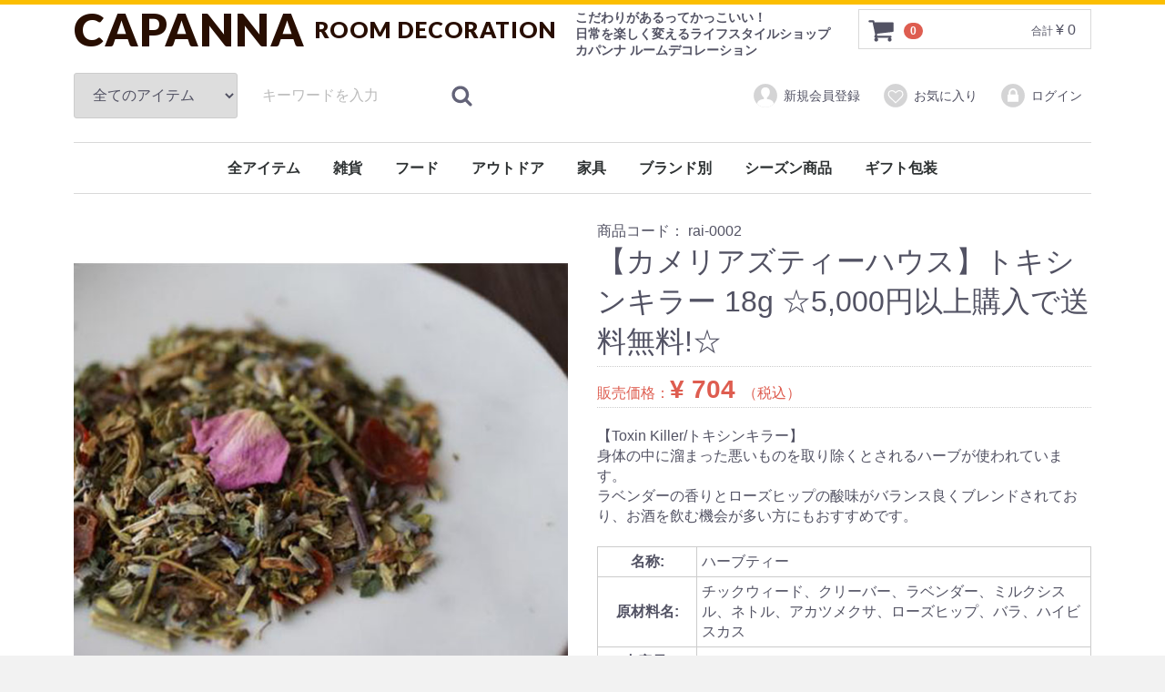

--- FILE ---
content_type: text/html; charset=UTF-8
request_url: http://www.capanna-roomdeco.com/products/detail/287
body_size: 7733
content:
<!doctype html>
<html lang="ja">
<head>
<meta charset="utf-8">
<meta http-equiv="X-UA-Compatible" content="IE=edge">
<title>家具・インテリア・雑貨のカパンナ / 【カメリアズティーハウス】トキシンキラー 18g ☆5,000円以上購入で送料無料!☆</title>
<meta name="viewport" content="width=device-width, initial-scale=1">
<link rel="icon" href="/ecnew3.0/html/template/default/img/common/favicon.ico">
<link rel="stylesheet" href="/ecnew3.0/html/template/default/css/style.css?v=3.0.9">
<link rel="stylesheet" href="/ecnew3.0/html/template/default/css/slick.css?v=3.0.9">
<link rel="stylesheet" href="/ecnew3.0/html/template/default/css/default.css?v=3.0.9">
<!-- for original theme CSS -->
<script src="https://ajax.googleapis.com/ajax/libs/jquery/1.11.3/jquery.min.js"></script>
<script>window.jQuery || document.write('<script src="/ecnew3.0/html/template/default/js/vendor/jquery-1.11.3.min.js?v=3.0.9"><\/script>')</script>
<script type="text/javascript">
		  var _gaq = _gaq || [];
		  _gaq.push(['_setAccount', 'UA-36086160-1']);
		  _gaq.push(['_trackPageview']);
		  (function() {
		    var ga = document.createElement('script'); ga.type = 'text/javascript'; ga.async = true;
			ga.src = ('https:' == document.location.protocol ? 'https://ssl' : 'http://www') + '.google-analytics.com/ga.js';
		    var s = document.getElementsByTagName('script')[0]; s.parentNode.insertBefore(ga, s);
		  })();
</script>
</head>
<body id="page_product_detail" class="product_page">
<div id="wrapper">
    <header id="header">
        <div class="container-fluid inner">
                                                            <!-- ▼ロゴ -->
                        <div class="header_logo_area">
                <h1 class="header_logo Lato"><a href="http://www.capanna-roomdeco.com/">CAPANNA <small>ROOM DECORATION</small></a></h1>
				<p class="catchcopy">こだわりがあるってかっこいい！<br />日常を楽しく変えるライフスタイルショップ<br />カパンナ ルームデコレーション</p>
            </div>
        <!-- ▲ロゴ -->
    <!-- ▼カゴの中 -->
            <div id="cart_area">
    <p class="clearfix cart-trigger"><a href="#cart">
            <svg class="cb cb-shopping-cart">
                <use xlink:href="#cb-shopping-cart"/>
            </svg>
            <span class="badge">0</span>
            <svg class="cb cb-close">
                <use xlink:href="#cb-close"/>
            </svg>
        </a>
        <span class="cart_price pc">合計 <span class="price">¥ 0</span></span></p>
    <div id="cart" class="cart">
        <div class="inner">
                                                    <div class="btn_area">
                    <div class="message">
                        <p class="errormsg bg-danger" style="margin-bottom: 20px;">
                            現在カート内に<br>商品はございません。
                        </p>
                    </div>
                </div>
                    </div>
    </div>
</div>
        <!-- ▲カゴの中 -->
    <!-- ▼商品検索 -->
            <div class="drawer_block02 pc header_bottom_area">
    <div id="search" class="search">
        <form method="get" id="searchform" action="/products/list">
            <div class="search_inner">
                <select id="category_id" name="category_id" class="form-control"><option value="">全てのアイテム</option>            <option value="7" >全アイテム</option>            <option value="16" >雑貨</option>            <option value="27" >フード</option>            <option value="25" >　フレグランス</option>            <option value="81" >　スキンケア</option>            <option value="80" >アウトドア</option>            <option value="49" >　紅茶</option>            <option value="68" >　ブランケット</option>            <option value="10" >　チェアー</option>            <option value="11" >　ソファー</option>            <option value="12" >　テーブル</option>            <option value="13" >　キャビネット</option>            <option value="14" >　ライト</option>            <option value="15" >　ミラー/フレーム</option>            <option value="9" >家具</option>            <option value="67" >　ルームシューズ</option>            <option value="66" >　タオル</option>            <option value="65" >　クッション</option>            <option value="22" >　洗面関係</option>            <option value="17" >　キッチン用品</option>            <option value="20" >　ガーデニング</option>            <option value="79" >　　食器</option>            <option value="78" >　　調理器具</option>            <option value="21" >　オブジェ</option>            <option value="73" >　　コーヒー用品/茶器/ティーウェア</option>            <option value="74" >　　　バーレイ</option>            <option value="75" >　　　eva-solo</option>            <option value="76" >　　　その他</option>            <option value="58" >　日傘</option>            <option value="64" >　ホームケア用品</option>            <option value="82" >　文具</option>            <option value="63" >　　香水</option>            <option value="62" >　　ルームフレグランス</option>            <option value="77" >　おもちゃ</option>            <option value="19" >　ギフト</option>            <option value="18" >　その他</option>            <option value="84" >ブランド別</option>            <option value="88" >　FOX UMBRELLAS（フォックスアンブレラ）</option>            <option value="87" >　Ashleigh&amp;Burwood（アシュレイ&amp;バーウッド）</option>            <option value="86" >　Burleigh（バーレイ）</option>            <option value="85" >　CANASUC (カナスック)</option>            <option value="26" >　シーズン商品</option>            <option value="83" >　ハーブティー</option>            <option value="50" >　お菓子</option>            <option value="51" >　デザインシュガー【CANASUC】</option>            <option value="60" >　チョコレート</option>            <option value="52" >　その他</option>            <option value="23" >シーズン商品</option>            <option value="48" >ギフト包装</option></select>
                <div class="input_search clearfix">
                    <input type="search" id="name" name="name" maxlength="50" placeholder="キーワードを入力" class="form-control" />
                    <button type="submit" class="bt_search"><svg class="cb cb-search"><use xlink:href="#cb-search" /></svg></button>
                </div>
            </div>
            <div class="extra-form">
                                                                                                                                                                                                                                                    </div>
        </form>
    </div>
</div>
        <!-- ▲商品検索 -->
    <!-- ▼ログイン -->
                <div id="member" class="member drawer_block01 pc">
        <ul class="member_link">
            <li>
                <a href="http://www.capanna-roomdeco.com/entry">
                    <svg class="cb cb-user-circle"><use xlink:href="#cb-user-circle" /></svg>新規会員登録
                </a>
            </li>
                            <li><a href="http://www.capanna-roomdeco.com/mypage/favorite"><svg class="cb cb-heart-circle"><use xlink:href="#cb-heart-circle"></use></svg>お気に入り</a></li>
                        <li>
                <a href="http://www.capanna-roomdeco.com/mypage/login">
                    <svg class="cb cb-lock-circle"><use xlink:href="#cb-lock-circle" /></svg>ログイン
                </a>
            </li>
        </ul>
    </div>

        <!-- ▲ログイン -->
    <!-- ▼カテゴリ -->
            
<nav id="category" class="drawer_block03 pc">
    <ul class="category-nav">
	<!--li>
        <a href="http://www.capanna-roomdeco.com/products/list">
            全アイテム
        </a>
	<li-->
                <li>
        <a href="http://www.capanna-roomdeco.com/products/list?category_id=7">
            全アイテム
        </a>
            </li>

                <li>
        <a href="http://www.capanna-roomdeco.com/products/list?category_id=16">
            雑貨
        </a>
                    <ul>
                                    <li>
        <a href="http://www.capanna-roomdeco.com/products/list?category_id=25">
            フレグランス
        </a>
                    <ul>
                                    <li>
        <a href="http://www.capanna-roomdeco.com/products/list?category_id=63">
            香水
        </a>
            </li>

                                    <li>
        <a href="http://www.capanna-roomdeco.com/products/list?category_id=62">
            ルームフレグランス
        </a>
            </li>

                        </ul>
            </li>

                                    <li>
        <a href="http://www.capanna-roomdeco.com/products/list?category_id=81">
            スキンケア
        </a>
            </li>

                                    <li>
        <a href="http://www.capanna-roomdeco.com/products/list?category_id=68">
            ブランケット
        </a>
            </li>

                                    <li>
        <a href="http://www.capanna-roomdeco.com/products/list?category_id=67">
            ルームシューズ
        </a>
            </li>

                                    <li>
        <a href="http://www.capanna-roomdeco.com/products/list?category_id=66">
            タオル
        </a>
            </li>

                                    <li>
        <a href="http://www.capanna-roomdeco.com/products/list?category_id=65">
            クッション
        </a>
            </li>

                                    <li>
        <a href="http://www.capanna-roomdeco.com/products/list?category_id=22">
            洗面関係
        </a>
            </li>

                                    <li>
        <a href="http://www.capanna-roomdeco.com/products/list?category_id=17">
            キッチン用品
        </a>
                    <ul>
                                    <li>
        <a href="http://www.capanna-roomdeco.com/products/list?category_id=79">
            食器
        </a>
            </li>

                                    <li>
        <a href="http://www.capanna-roomdeco.com/products/list?category_id=78">
            調理器具
        </a>
            </li>

                                    <li>
        <a href="http://www.capanna-roomdeco.com/products/list?category_id=73">
            コーヒー用品/茶器/ティーウェア
        </a>
                    <ul>
                                    <li>
        <a href="http://www.capanna-roomdeco.com/products/list?category_id=74">
            バーレイ
        </a>
            </li>

                                    <li>
        <a href="http://www.capanna-roomdeco.com/products/list?category_id=75">
            eva-solo
        </a>
            </li>

                                    <li>
        <a href="http://www.capanna-roomdeco.com/products/list?category_id=76">
            その他
        </a>
            </li>

                        </ul>
            </li>

                        </ul>
            </li>

                                    <li>
        <a href="http://www.capanna-roomdeco.com/products/list?category_id=20">
            ガーデニング
        </a>
            </li>

                                    <li>
        <a href="http://www.capanna-roomdeco.com/products/list?category_id=21">
            オブジェ
        </a>
            </li>

                                    <li>
        <a href="http://www.capanna-roomdeco.com/products/list?category_id=58">
            日傘
        </a>
            </li>

                                    <li>
        <a href="http://www.capanna-roomdeco.com/products/list?category_id=64">
            ホームケア用品
        </a>
            </li>

                                    <li>
        <a href="http://www.capanna-roomdeco.com/products/list?category_id=82">
            文具
        </a>
            </li>

                                    <li>
        <a href="http://www.capanna-roomdeco.com/products/list?category_id=77">
            おもちゃ
        </a>
            </li>

                                    <li>
        <a href="http://www.capanna-roomdeco.com/products/list?category_id=19">
            ギフト
        </a>
            </li>

                                    <li>
        <a href="http://www.capanna-roomdeco.com/products/list?category_id=18">
            その他
        </a>
            </li>

                        </ul>
            </li>

                <li>
        <a href="http://www.capanna-roomdeco.com/products/list?category_id=27">
            フード
        </a>
                    <ul>
                                    <li>
        <a href="http://www.capanna-roomdeco.com/products/list?category_id=49">
            紅茶
        </a>
            </li>

                                    <li>
        <a href="http://www.capanna-roomdeco.com/products/list?category_id=83">
            ハーブティー
        </a>
            </li>

                                    <li>
        <a href="http://www.capanna-roomdeco.com/products/list?category_id=50">
            お菓子
        </a>
            </li>

                                    <li>
        <a href="http://www.capanna-roomdeco.com/products/list?category_id=51">
            デザインシュガー【CANASUC】
        </a>
            </li>

                                    <li>
        <a href="http://www.capanna-roomdeco.com/products/list?category_id=60">
            チョコレート
        </a>
            </li>

                                    <li>
        <a href="http://www.capanna-roomdeco.com/products/list?category_id=52">
            その他
        </a>
            </li>

                        </ul>
            </li>

                <li>
        <a href="http://www.capanna-roomdeco.com/products/list?category_id=80">
            アウトドア
        </a>
            </li>

                <li>
        <a href="http://www.capanna-roomdeco.com/products/list?category_id=9">
            家具
        </a>
                    <ul>
                                    <li>
        <a href="http://www.capanna-roomdeco.com/products/list?category_id=10">
            チェアー
        </a>
            </li>

                                    <li>
        <a href="http://www.capanna-roomdeco.com/products/list?category_id=11">
            ソファー
        </a>
            </li>

                                    <li>
        <a href="http://www.capanna-roomdeco.com/products/list?category_id=12">
            テーブル
        </a>
            </li>

                                    <li>
        <a href="http://www.capanna-roomdeco.com/products/list?category_id=13">
            キャビネット
        </a>
            </li>

                                    <li>
        <a href="http://www.capanna-roomdeco.com/products/list?category_id=14">
            ライト
        </a>
            </li>

                                    <li>
        <a href="http://www.capanna-roomdeco.com/products/list?category_id=15">
            ミラー/フレーム
        </a>
            </li>

                        </ul>
            </li>

                <li>
        <a href="http://www.capanna-roomdeco.com/products/list?category_id=84">
            ブランド別
        </a>
                    <ul>
                                    <li>
        <a href="http://www.capanna-roomdeco.com/products/list?category_id=88">
            FOX UMBRELLAS（フォックスアンブレラ）
        </a>
            </li>

                                    <li>
        <a href="http://www.capanna-roomdeco.com/products/list?category_id=87">
            Ashleigh&amp;Burwood（アシュレイ&amp;バーウッド）
        </a>
            </li>

                                    <li>
        <a href="http://www.capanna-roomdeco.com/products/list?category_id=86">
            Burleigh（バーレイ）
        </a>
            </li>

                                    <li>
        <a href="http://www.capanna-roomdeco.com/products/list?category_id=85">
            CANASUC (カナスック)
        </a>
            </li>

                        </ul>
            </li>

                <li>
        <a href="http://www.capanna-roomdeco.com/products/list?category_id=23">
            シーズン商品
        </a>
                    <ul>
                                    <li>
        <a href="http://www.capanna-roomdeco.com/products/list?category_id=26">
            シーズン商品
        </a>
            </li>

                        </ul>
            </li>

                <li>
        <a href="http://www.capanna-roomdeco.com/products/list?category_id=48">
            ギフト包装
        </a>
            </li>

        </ul> <!-- category-nav -->
</nav>

        <!-- ▲カテゴリ -->

                                                    <p id="btn_menu"><a class="nav-trigger" href="#nav">Menu<span></span></a></p>
        </div>
    </header>

    <div id="contents" class="theme_main_only">
	
        <!-- <div class="container-fluid inner">
		
                                
<ol id="relative_category_box__relative_category--287_1">
                                                        <li><a id="relative_category_box__relative_category--287_1_7" href="http://www.capanna-roomdeco.com/products/list?category_id=7">全アイテム</a></li>
                                                    </ol>
                        <ol id="relative_category_box__relative_category--287_2">
                                                        <li><a id="relative_category_box__relative_category--287_2_27" href="http://www.capanna-roomdeco.com/products/list?category_id=27">フード</a></li>
                                                    </ol>
                        <ol id="relative_category_box__relative_category--287_3">
                                                        <li><a id="relative_category_box__relative_category--287_3_27" href="http://www.capanna-roomdeco.com/products/list?category_id=27">フード</a></li>
                                                        <li><a id="relative_category_box__relative_category--287_3_83" href="http://www.capanna-roomdeco.com/products/list?category_id=83">ハーブティー</a></li>
                                                    </ol>
                        
                						
		</div> -->

        <div id="contents_top">
                                            </div>

        <div class="container-fluid inner">
                                    
            <div id="main">
                                                
                <div id="main_middle">
                        
    <!-- ▼item_detail▼ -->
    <div id="item_detail">
        <div id="detail_wrap" class="row">
            <!--★画像★-->
            <div id="item_photo_area" class="col-sm-6">
                <div id="detail_image_box__slides" class="slides">
                                                                    <div id="detail_image_box__item--1"><img src="/ecnew3.0/html/upload/save_image/06151137_5760bf62a6445.jpg"/></div>
                                                <div id="detail_image_box__item--2"><img src="/ecnew3.0/html/upload/save_image/06151137_5760bf705b1d0.jpg"/></div>
                                                            </div>
            </div>

            <section id="item_detail_area" class="col-sm-6">
			
                <!--▼商品コード-->
                <p id="detail_description_box__item_range_code" class="item_code">商品コード： <span id="item_code_default">
                	rai-0002
                                    </span> </p>
                    <!--▲商品コード-->
                <!--★商品名★-->
                <h3 id="detail_description_box__name" class="item_name">【カメリアズティーハウス】トキシンキラー 18g ☆5,000円以上購入で送料無料!☆</h3>
                <div id="detail_description_box__body" class="item_detail">
                    <!--★通常価格★-->
                                        <!--★販売価格★-->
                    <p id="detail_description_box__sale_price" class="sale_price text-primary"><span class="small">販売価格：</span><span class="price02_default">¥ 704</span> <span class="small">（税込）</span></p>
                    <!-- ▼関連カテゴリ▼ -->
                    <!-- <div id="relative_category_box" class="relative_cat">
                        <p>CATEGORY：</p>
                                                  <ol id="relative_category_box__relative_category--287_1">
                                                        <li><a id="relative_category_box__relative_category--287_1_7" href="http://www.capanna-roomdeco.com/products/list?category_id=7">全アイテム</a></li>
                                                    </ol>
                                                <ol id="relative_category_box__relative_category--287_2">
                                                        <li><a id="relative_category_box__relative_category--287_2_27" href="http://www.capanna-roomdeco.com/products/list?category_id=27">フード</a></li>
                                                    </ol>
                                                <ol id="relative_category_box__relative_category--287_3">
                                                        <li><a id="relative_category_box__relative_category--287_3_27" href="http://www.capanna-roomdeco.com/products/list?category_id=27">フード</a></li>
                                                        <li><a id="relative_category_box__relative_category--287_3_83" href="http://www.capanna-roomdeco.com/products/list?category_id=83">ハーブティー</a></li>
                                                    </ol>
                                            </div> -->
                    <!-- ▲関連カテゴリ▲ -->



                    <!--★商品説明★-->
                    <p id="detail_not_stock_box__description_detail" class="item_comment">【Toxin Killer/トキシンキラー】<br>身体の中に溜まった悪いものを取り除くとされるハーブが使われています。<br>ラベンダーの香りとローズヒップの酸味がバランス良くブレンドされており、お酒を飲む機会が多い方にもおすすめです。<br><br>
<table style="width:100%">
<tr>
<th style="width:20%;border:1px #cccccc solid;padding:5px">名称:</th>
<td style="width:80%;border:1px #cccccc solid;padding:5px">ハーブティー</td>
</tr>
<tr>
<th style="width:20%;border:1px #cccccc solid;padding:5px">原材料名:</th>
<td style="width:80%;border:1px #cccccc solid;padding:5px">チックウィード、クリーバー、ラベンダー、ミルクシスル、ネトル、アカツメクサ、ローズヒップ、バラ、ハイビスカス</td>
</tr>
<tr>
<th style="width:20%;border:1px #cccccc solid;padding:5px">内容量:</th>
<td style="width:80%;border:1px #cccccc solid;padding:5px">18g</td>
</tr>
<tr>
<th style="width:20%;border:1px #cccccc solid;padding:5px">保存方法:</th>
<td style="width:80%;border:1px #cccccc solid;padding:5px">高温多湿、直射日光を避け保存してください。</td>
</tr>
<tr>
<th style="width:20%;border:1px #cccccc solid;padding:5px">原産国:</th>
<td style="width:80%;border:1px #cccccc solid;padding:5px">イギリス</td>
</tr>
<tr>
<th style="width:20%;border:1px #cccccc solid;padding:5px">ブランド:</th>
<td style="width:80%;border:1px #cccccc solid;padding:5px">イギリス</td>
</tr>
</table>
※写真はイメージです。<br>
<br>
<br>
<img alt="camellias" src="http://www.torrington-tearoom.com/upload/save_image/camellias.jpg" border="0" /><br>
<br>
<br>
【CAMELLIA'S TEA HOUSE】<br>
カメリアズティーハウスは、お茶に対する情熱を互いに理解する姉のルブナと弟のアジットによって、2007年にオープンしました。 ロンドン市内にあるティーハウスでは、100種類以上のお茶や、さまざまなデザインの茶器、オリジナルのお菓子などが販売され、お茶好きのロンドン市民や多くの観光客で賑わっています。 また、イートインのコーナーではイギリス伝統のアフタヌーンティーを楽しむことができ、憩いの場ともなっています。<br>
カメリアズティーは、品質が良いとされるプレミアムな茶葉を厳選し、それらを丁寧にブレンドしています。薬草学やホメオパシー療法を学んだルブナが、健康志向を意識し、独自のレシピを考案してブレンドしたものを、ティーソムリエのアジットがプロデュースしています。 その品質は高く評価され、イギリスのモンドセレクションといわれる「グレイトテイストアワード」において、これまでいくつもの商品が金賞を受賞しています。<br></p>
					
					
					
                    <form action="?" method="post" id="form1" name="form1">
                        <!--▼買い物かご-->
                        <div id="detail_cart_box" class="cart_area">
                                                                                            <div id="detail_cart_box__button_area" class="btn_area">
                                    <ul class="row">
                                        <li class="col-xs-12 col-sm-8"><button type="button" class="btn btn-default btn-block" disabled="disabled">ただいま品切れ中です</button></li>
                                    </ul>
                                </div>
                                                    </div>
                        <!--▲買い物かご-->
                        <div style="display: none"><input type="hidden" id="mode" name="mode" class="form-control" /></div><div style="display: none"><input type="hidden" id="product_id" name="product_id" class="form-control" value="287" /></div><div style="display: none"><input type="hidden" id="product_class_id" name="product_class_id" class="form-control" value="294" /></div><div style="display: none"><input type="hidden" id="_token" name="_token" class="form-control" value="TI7fja71nVrEY0xmtdO_flsE_ACjSUMRiN94TjET2io" /></div>
                    </form>

                </div>
                <!-- /.item_detail -->

            </section>
            <!--詳細ここまで-->
        </div>

                    </div>
    <!-- ▲item_detail▲ -->
                </div>

                                                            </div>

                                    
                                        <div id="contents_bottom">
                                            <!-- ▼フッターメニュー -->
            <nav  id="fotnav">
<ul class="clearfix" >
 <li><a href="http://www.capanna-roomdeco.com/help/about">カパンナとは</a></li>
 <li><a href="http://www.capanna-roomdeco.com/user_data/guide">お買い物ガイド</a></li>
 <li><a href="http://www.capanna-roomdeco.com/user_data/payment">お支払い・送料</a></li>
 <li><a href="http://www.capanna-roomdeco.com/user_data/faq">よくあるご質問</a></li>
</ul>
</nav>
        <!-- ▲フッターメニュー -->

                                    </div>
                        
        </div>

        <footer id="footer">
                                                            <!-- ▼フッター -->
            <div class="container-fluid inner">
    <ul>
        <li><a href="http://www.capanna-roomdeco.com/help/about">当サイトについて</a></li>
        <li><a href="http://www.capanna-roomdeco.com/contact">お問い合わせ</a></li>
        <li><a href="http://www.capanna-roomdeco.com/help/tradelaw">特定商取引法に基づく表記</a></li>
        <li><a href="http://www.capanna-roomdeco.com/help/privacy">プライバシーポリシー</a></li>
    </ul>
    <div class="footer_logo_area">
        <p class="copyright">
            <small>&copy;<!--{if $smarty.const.RELEASE_YEAR != $smarty.now|date_format:"%Y"}--><!--{$smarty.const.RELEASE_YEAR}-->-<!--{/if}--><!--{$smarty.now|date_format:"%Y"}--> CAPANNA ROOM DECORATION</small>
        </p>
    </div>
</div>
        <!-- ▲フッター -->

                                        
        </footer>

    </div>

    <div id="drawer" class="drawer sp">
    </div>

</div>

<div class="overlay"></div>

<script src="/ecnew3.0/html/template/default/js/vendor/bootstrap.custom.min.js?v=3.0.9"></script>
<script src="/ecnew3.0/html/template/default/js/vendor/slick.min.js?v=3.0.9"></script>
<script src="/ecnew3.0/html/template/default/js/function.js?v=3.0.9"></script>
<script src="/ecnew3.0/html/template/default/js/eccube.js?v=3.0.9"></script>
<script>
$(function () {
    $('#drawer').append($('.drawer_block01').clone(true).children());
    $('#drawer').append($('.drawer_block02').clone(true).children());
    $('#drawer').append($('.drawer_block03').clone(true).children());
    $.ajax({
        url: '/ecnew3.0/html/template/default/img/common/svg.html',
        type: 'GET',
        dataType: 'html',
    }).done(function(data){
        $('body').prepend(data);
    }).fail(function(data){
    });
});
</script>
<script>
    eccube.classCategories = {"__unselected":{"__unselected":{"name":"\u9078\u629e\u3057\u3066\u304f\u3060\u3055\u3044","product_class_id":""}},"__unselected2":{"#":{"classcategory_id2":"","name":"","stock_find":false,"price01":"0","price02":"704","product_class_id":"294","product_code":"rai-0002","product_type":"1"}}};

    // 規格2に選択肢を割り当てる。
    function fnSetClassCategories(form, classcat_id2_selected) {
        var $form = $(form);
        var product_id = $form.find('input[name=product_id]').val();
        var $sele1 = $form.find('select[name=classcategory_id1]');
        var $sele2 = $form.find('select[name=classcategory_id2]');
        eccube.setClassCategories($form, product_id, $sele1, $sele2, classcat_id2_selected);
    }

    </script>

<script>
$(function(){
    $('.carousel').slick({
        infinite: false,
        speed: 300,
        prevArrow:'<button type="button" class="slick-prev"><span class="angle-circle"><svg class="cb cb-angle-right"><use xlink:href="#cb-angle-right" /></svg></span></button>',
        nextArrow:'<button type="button" class="slick-next"><span class="angle-circle"><svg class="cb cb-angle-right"><use xlink:href="#cb-angle-right" /></svg></span></button>',
        slidesToShow: 4,
        slidesToScroll: 4,
        responsive: [
            {
                breakpoint: 768,
                settings: {
                    slidesToShow: 3,
                    slidesToScroll: 3
                }
            }
        ]
    });

    $('.slides').slick({
        dots: true,
        arrows: false,
        speed: 300,
        customPaging: function(slider, i) {
            return '<button class="thumbnail">' + $(slider.$slides[i]).find('img').prop('outerHTML') + '</button>';
        }
    });

    $('#favorite').click(function() {
        $('#mode').val('add_favorite');
    });

});
</script>

</body>
</html>


--- FILE ---
content_type: text/css
request_url: http://www.capanna-roomdeco.com/ecnew3.0/html/template/default/css/default.css?v=3.0.9
body_size: 3662
content:
@charset "utf-8";
@import url(https://fonts.googleapis.com/css?family=Lato:400,700,900);
@import url(https://fonts.googleapis.com/css?family=Tinos:400,700);
@import url(https://fonts.googleapis.com/icon?family=Material+Icons);


/* --------------------------------
	Theme CSS for EC-CUBE 3
-------------------------------- */


/* --------------------------------
	Common
-------------------------------- */

body {
	font-family: Roboto, "游ゴシック", YuGothic, "Yu Gothic", "ヒラギノ角ゴ ProN W3", "Hiragino Kaku Gothic ProN", Arial, "メイリオ", Meiryo, sans-serif;
	line-height: 1.4;
	background-color: #f2f2f2;
	color: #525263;
	-webkit-text-size-adjust: 100%;
}
@font-face {
  font-family: 'Material Icons';
  font-style: normal;
  font-weight: 400;
  src: url(https://example.com/MaterialIcons-Regular.eot); /* For IE6-8 */
  src: local('Material Icons'),
       local('MaterialIcons-Regular'),
       url(https://example.com/MaterialIcons-Regular.woff2) format('woff2'),
       url(https://example.com/MaterialIcons-Regular.woff) format('woff'),
       url(https://example.com/MaterialIcons-Regular.ttf) format('truetype');
}
.Lato{
	font-family: 'Lato', sans-serif;
}
.img_center,
.txt_center {
	text-align: center;
}
.img_right,
.txt_right {
	text-align: right;
}

/****** Base Layout Setting ********/

#header {
	background: #fff;
	border-top:5px solid #fbbe01;
}
#contents {
	background: #fff;
}

/****** Header Setting ********/

.header_logo_area .header_logo {
    font-size: 50px;
    line-height: 35px;
    letter-spacing: 0.02em;
	padding:5px 0;
	margin-right:20px;
	float:left;
}
.header_logo_area .header_logo small {
    font-size: 25px;
    display: inline-block;
    vertical-align: bottom;
}
.header_logo_area .header_logo a:link,
.header_logo_area .header_logo a:visited,
.header_logo_area .header_logo a:hover,
.header_logo_area .header_logo a:active {
	text-decoration: none;
	color: #280e01;
	font-weight:900 !important;
}
.header_logo_area .header_logo a:hover {
	color: #280e01;
}
.header_logo_area .header_logo h1 small {
	color: #280e01;
}
.header_logo_area .header_logo + .catchcopy {
    font-size: 14px;
    font-weight: bold;
    float: left;
    vertical-align: top;
    margin: 0;
    line-height: 18px;
    letter-spacing: 0em;
}


/****** Side Setting ********/

/****** Footer Setting ********/

/****** Effect Setting ********/


/****** Each BlockParts Setting ********/

/* cart area */

#cart_area {
	width: 100%;
	position: absolute;
	right: 0; top: 0;
	z-index: 11;
}
#cart_area p {
	margin: 0;
}
#cart_area p.cart-trigger {
	position: absolute;
	right: 65px;
}

#cart .inner {
	background: #f3f3f3;
}


/* search area */

#search {
	background: #EBEBEB;
    padding: 16px 8px 0;
}

#search + .category-nav {
    margin-top: 15px;
    border-top: 1px solid #E8E8E8;
}
#search .extra-form{
	display:none;
}
#search select {
	width: 100%;
}

/* snsbtn_area */
.snsbtn_area .snsbtn {
    float: left;
    height: 20px;
    margin: 0 10px 10px 0;
}

/* --------------------------------
	Top Page
-------------------------------- */

.front_page a:hover img {
	opacity: 0.8;
}
.front_page #contents .row > div {
	padding-bottom: 8px;
}
.front_page #contents .row.no-padding > div {
	padding-bottom: 0;
}

/* Comment Area */
.front_page .comment_area {
    position: initial;
}
.front_page .comment_area .txt_center {
    position: absolute;
    top: 50%;
    margin: 0 2%;
	-moz-transform: translateY(-50%);
	-webkit-transform: translateY(-50%);
	-o-transform: translateY(-50%);
	-ms-transform:translateY(-50%);
}
.front_page .comment_area h4 {
	font-size: 24px;
	font-size: 2.4rem;
	margin: 0 0 2px;
}
.front_page .comment_area h5 {
	font-size: 16px;
	font-size: 1.6rem;
	margin: 0;
}
.front_page .comment_area p {
	margin: 10px 0 15px;
}

/* Item List */

.front_page .item_comment {
	color: #444;
}
.front_page .item a {
	padding-bottom: 0;
}
.front_page .item a:hover {
	opacity: 0.8;
}
.front_page .item a:hover img {
	opacity: 1;
}
.front_page #contents_top .item_comment {
	color: #525263;
	font-weight: normal;
	font-size: 14px;
	font-size: 1.4rem;
}
.front_page #contents_top .item_comment.text-warning,
.front_page #contents_top .item_name.text-warning {
	color: #9a947e;
	font-weight: bold;
	font-size: 16px;
	font-size: 1.6rem;
}
.front_page .more_link.text-warning {
	font-weight: bold;
	color: #9A947E;
}

/* news_area */

.news_contents {
	padding: 0;
}
#news_area {
	background: #F8F8F8;
}
#news_area .heading01 {
	padding: 8px;
	text-align: center;
	margin: 0;
}

/* txt_bnr */

.txt_bnr_area {
	padding: 0 0 16px;
}

.txt_bnr {
	background: #f8f8f8;
	border: 1px solid #D9D9D9;
	font-weight: bold;
	padding: 16px;
	margin: 12px 0 0;
	text-align: center;
}
.txt_bnr strong {
	color: #DE5D50;
	font-size: 20px;
	font-size: 2rem;
}
.txt_bnr strong strong {
	font-size: 32px;
	font-size: 3.2rem;
}

.item_gallery {
	clear: both;
}


/* --------------------------------
	About Page
-------------------------------- */

#help_about_box__body #help_about_box__body_innner em {
	font-weight:900;
    font-size: 2em;
	font-style: normal;
    line-height: 0.6em;
    display: block;
	margin-top:32px;
}
#help_about_box__body #help_about_box__body_innner em small {
    font-size: 0.5em;
}


/* --------------------------------
	Guide Page
-------------------------------- */

#guide_box ul {}
#guide_box ul li {
	margin-bottom:32px;
}
#guide_box ul li p:first-child {
	text-indent:-0.5em;
}
#guide_box ul li:last-child {
	margin-bottom:0;
}
#guide_box .box {
	border:1px solid #333;
	padding:32px;
	display:block;
	width:90%;
	margin:32px auto 0;
}



/* --------------------------------
	Faq Page
-------------------------------- */

#faq_box p{font-size: 16px;font-size: 1.6rem;}
#faq_box ul.ul00{
	margin-bottom:32px;
}
#faq_box ul {	margin-bottom:16px;}
#faq_box ul li {	margin-bottom:8px; margin-left:2.2em; text-indent:-2.5em; font-size: 16px;font-size: 1.6rem;}





/* --------------------------------
	Detail Page
-------------------------------- */

#item_detail + row {
	margin-top: -1px;
	background: #fff;
}

/*#item_detail .btn_area li:last-child {
    padding-left: 0;
}
*/


/* Slider */
.slick-loading .slick-list {
    background: #fff url('ajax-loader.gif') center center no-repeat;
}


/* Arrow */

.slick_prev,
.slick_next {
	font-size: 18px;
	font-size: 1.8rem;
	width: 40px; height: 40px;
	line-height: 40px;
}

/* Dots */
.slick-slider {
    margin-bottom: 30px;
}

.slick-dots {
    position: absolute;
    bottom: -45px;
    display: block;
    width: 100%;
    padding: 0;
    list-style: none;
    text-align: center;
}
.slick-dots li {
    position: relative;
    display: inline-block;
    width: 20px;
    height: 20px;
    margin: 0 5px;
    padding: 0;

    cursor: pointer;
}
.slick-dots li button {
    font-size: 0;
    line-height: 0;
    display: block;
    width: 20px;
    height: 20px;
    padding: 5px;
    cursor: pointer;
    color: transparent;
    border: 0;
    outline: none;
    background: transparent;
}
.slick-dots li button:hover,
.slick-dots li button:focus {
    outline: none;
}
.slick-dots li button:hover:before,
.slick-dots li button:focus:before {
    opacity: 1;
}
.slick-dots li button:before {
	content:" ";
    line-height: 20px;
    position: absolute;
    top: 0;
    left: 0;
    width: 12px;
    height: 12px;
    text-align: center;
    opacity: .25;
    background-color: black;
	border-radius: 50%;

}
.slick-dots li.slick-active button:before {
    opacity: .75;
    background-color: black;
}

.slick-dots li button.thumbnail img {
	width: 0; height: 0;
}

#item_photo_area .slick-slide {
	text-align: center;
}
#item_photo_area .slick-slide img {
	display: inline-block;
}


/******************************
	Media Query
*******************************/

@media only screen and (max-width: 1024px) {

	/* --------- common ---------- */


	/****** Header Setting ********/
	.header_logo_area .header_logo + .catchcopy{
		display:block;
		margin-top:10px;
	}
	.header_logo_area .header_logo + .catchcopy br:nth-child(2){
		display: none;
	}


	/****** Side Setting ********/


	/****** Effect Setting ********/


}
@media only screen and (max-width: 767px) {

	/* --------- common ---------- */


	/****** Header Setting ********/
	#header .header_logo_area .header_logo{
    	margin-right: 0;
	}
	#header .header_logo_area .header_logo + .catchcopy{
		display:none;
	}


	/****** Side Setting ********/


	/****** Effect Setting ********/


	/* --------------------------------
		Top Page
	-------------------------------- */

	.front_page .comment_area .txt_center {
		position: inherit;
		top: auto;
		margin:15px 2%;
		-moz-transform: none;
		-webkit-transform:none;
		-o-transform: none;
		-ms-transform:none;
	}
	
	/* --------------------------------
		About Page
	-------------------------------- */
	
	#help_about_box__body #help_about_box__body_innner em {
		padding-bottom:32px;
		margin-top:12px;
	}
	/* --------------------------------
		Guide Page
	-------------------------------- */
	
	#guide_box .box {
		width:100%;
		padding:16px;
	}

	/* --------------------------------
		Faq Page
	-------------------------------- */
	
	#faq_box p {font-size: 14px;font-size: 1.4rem;}
	#faq_box ul li {font-size: 14px;font-size: 1.4rem;}
	

	
}
@media only screen and (min-width: 768px) {

	/* --------- common ---------- */

	#contents {
	}
	#contents.theme_main_only {
		padding-top: 30px;
	}

	/****** Header Setting ********/

	/****** Layout ********/

	/* header */
	#header .header_logo_area {
		float: left;
    	margin-right: 265px;
	}
	#header #drawer #search {
		position: relative;
	}
	#search {
		background: none;
		padding: 0;
	}
	#member {
		float: right;
	}

	.member ul li {
		display: inline-block;
	}



	/****** Side Setting ********/

	/****** Footer Setting ********/

	/****** Each BlockParts Setting ********/

	/* search area */

	#search select {
		width: auto;
		max-width: 180px;
	}
	/* cart */

	#cart .inner {
		position: absolute;
		right: 0; top: 0;
	}
	#cart_area {
		top: 0; right: 16px;
	}
	#cart_area p {
		border: 1px solid #D9D9D9;
		float: right;
		min-width: 256px;
	}
	#cart_area p.cart-trigger {
		position: relative;
		right: 0;
	}
	#cart_area .inner {
		min-width: 256px;
	}
	#cart_area .cart_price {
		font-size: 12px;
	}
	#cart_area .cart_price .price {
		font-size: 16px;
	}


	/* --------------------------------
		Top Page
	-------------------------------- */

	.front_page #contents .row {
		padding-bottom: 24px;
		position:relative;
	}
	/* Comment Area */

	.front_page .comment_area h4 {
		font-size: 32px;
		font-size: 3.2rem;
		margin: 0 0 8px;
	}
	
	.front_page .comment_area h5 {
		font-size: 20px;
		font-size: 2rem;
	}
	.front_page .comment_area p {
		font-size: 20px;
		font-size: 2rem;
		margin: 24px 0 24px;
	}

	/* news_area */

	.news_contents {
		padding: 0 16px 0 0;
	}

	#news_area .heading01 {
		padding: 16px;
		text-align: left;
	}
	#news_area {
		margin-bottom: 32px;
	}


	/* txt_bnr */

	.txt_bnr_area {
		padding-left: 16px;
	}

	.txt_bnr {
		margin:0 0 16px;
	}





	/* --------------------------------
		Detail Page
	-------------------------------- */

	#item_photo_area .slick-dots {
		position: relative;
		bottom: 0;
	}
	#item_photo_area .slick-dots::after {
		content: "";
		display: table;
		clear: both;
	}

	#item_photo_area .slick-dots li {
		width: 33.33333333%; height: auto;
		padding: 16px;
		margin: 0;
		float: left;
	}

	.slick-dots li button.thumbnail {
		width: 100%; height: auto;
		padding: 0;
	}
	.slick-dots li button.thumbnail img {
		width: 100%; height: auto;
		opacity: 0.8;
	}
	.slick-dots li button.thumbnail:hover img,
	.slick-dots li.slick-active button.thumbnail img {
		opacity: 1;
	}
	.slick-dots li button.thumbnail::before {
		display: none;
	}
}

/* --------------------------------
    display mask
-------------------------------- */
.prevention-masked {
    position: fixed;
    top: 0;
    right: 0;
    bottom: 0;
    left: 0;
    z-index: 3040;
    background-color: #000;
    filter: alpha(opacity=50);
    opacity: .5;
}

.extra-form {
  margin: 10px 0;
}
